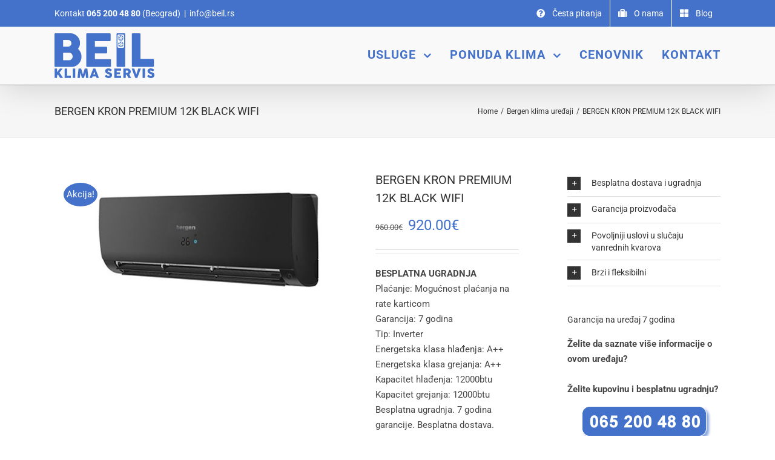

--- FILE ---
content_type: text/html; charset=UTF-8
request_url: https://beil.rs/klima/bergen-kron-premium-12k-black-wifi/
body_size: 15116
content:
<!DOCTYPE html>
<html class="" lang="sr-RS">
<head>
	<meta http-equiv="X-UA-Compatible" content="IE=edge" />
	<meta http-equiv="Content-Type" content="text/html; charset=utf-8"/>
	<meta name="viewport" content="width=device-width, initial-scale=1" />
	<meta name='robots' content='index, follow, max-image-preview:large, max-snippet:-1, max-video-preview:-1' />
	<style>img:is([sizes="auto" i], [sizes^="auto," i]) { contain-intrinsic-size: 3000px 1500px }</style>
	
<!-- Google Tag Manager for WordPress by gtm4wp.com -->
<script data-cfasync="false" data-pagespeed-no-defer>
	var gtm4wp_datalayer_name = "dataLayer";
	var dataLayer = dataLayer || [];
</script>
<!-- End Google Tag Manager for WordPress by gtm4wp.com -->
	<!-- This site is optimized with the Yoast SEO plugin v25.3 - https://yoast.com/wordpress/plugins/seo/ -->
	<title>BERGEN KRON PREMIUM 12K BLACK WIFI - BEIL Beograd</title>
	<link rel="canonical" href="https://beil.rs/klima/bergen-kron-premium-12k-black-wifi/" />
	<meta property="og:locale" content="sr_RS" />
	<meta property="og:type" content="article" />
	<meta property="og:title" content="BERGEN KRON PREMIUM 12K BLACK WIFI - BEIL Beograd" />
	<meta property="og:description" content="BESPLATNA UGRADNJA Plaćanje: Mogućnost plaćanja na rate karticom Garancija: 7 godina Tip: Inverter Energetska klasa hlađenja: A++ Energetska klasa grejanja: A++ Kapacitet hlađenja: 12000btu Kapacitet grejanja: 12000btu  Besplatna ugradnja. 7 godina garancije. Besplatna dostava." />
	<meta property="og:url" content="https://beil.rs/klima/bergen-kron-premium-12k-black-wifi/" />
	<meta property="og:site_name" content="BEIL Beograd" />
	<meta property="article:modified_time" content="2023-07-07T08:27:55+00:00" />
	<meta property="og:image" content="https://beil.rs/wp-content/uploads/2022/05/bergen4.jpg" />
	<meta property="og:image:width" content="600" />
	<meta property="og:image:height" content="280" />
	<meta property="og:image:type" content="image/jpeg" />
	<meta name="twitter:card" content="summary_large_image" />
	<meta name="twitter:label1" content="Est. reading time" />
	<meta name="twitter:data1" content="1 minuta" />
	<script type="application/ld+json" class="yoast-schema-graph">{"@context":"https://schema.org","@graph":[{"@type":"WebPage","@id":"https://beil.rs/klima/bergen-kron-premium-12k-black-wifi/","url":"https://beil.rs/klima/bergen-kron-premium-12k-black-wifi/","name":"BERGEN KRON PREMIUM 12K BLACK WIFI - BEIL Beograd","isPartOf":{"@id":"https://beil.rs/#website"},"primaryImageOfPage":{"@id":"https://beil.rs/klima/bergen-kron-premium-12k-black-wifi/#primaryimage"},"image":{"@id":"https://beil.rs/klima/bergen-kron-premium-12k-black-wifi/#primaryimage"},"thumbnailUrl":"https://beil.rs/wp-content/uploads/2022/05/bergen4.jpg","datePublished":"2022-05-23T15:20:16+00:00","dateModified":"2023-07-07T08:27:55+00:00","breadcrumb":{"@id":"https://beil.rs/klima/bergen-kron-premium-12k-black-wifi/#breadcrumb"},"inLanguage":"bs-BA","potentialAction":[{"@type":"ReadAction","target":["https://beil.rs/klima/bergen-kron-premium-12k-black-wifi/"]}]},{"@type":"ImageObject","inLanguage":"bs-BA","@id":"https://beil.rs/klima/bergen-kron-premium-12k-black-wifi/#primaryimage","url":"https://beil.rs/wp-content/uploads/2022/05/bergen4.jpg","contentUrl":"https://beil.rs/wp-content/uploads/2022/05/bergen4.jpg","width":600,"height":280},{"@type":"BreadcrumbList","@id":"https://beil.rs/klima/bergen-kron-premium-12k-black-wifi/#breadcrumb","itemListElement":[{"@type":"ListItem","position":1,"name":"Home","item":"https://beil.rs/"},{"@type":"ListItem","position":2,"name":"Продавница","item":"https://beil.rs/%d0%bf%d1%80%d0%be%d0%b4%d0%b0%d0%b2%d0%bd%d0%b8%d1%86%d0%b0/"},{"@type":"ListItem","position":3,"name":"BERGEN KRON PREMIUM 12K BLACK WIFI"}]},{"@type":"WebSite","@id":"https://beil.rs/#website","url":"https://beil.rs/","name":"BEIL Beograd","description":"Servis, ugradnja i prodaja klima uređaja","potentialAction":[{"@type":"SearchAction","target":{"@type":"EntryPoint","urlTemplate":"https://beil.rs/?s={search_term_string}"},"query-input":{"@type":"PropertyValueSpecification","valueRequired":true,"valueName":"search_term_string"}}],"inLanguage":"bs-BA"}]}</script>
	<!-- / Yoast SEO plugin. -->


<link rel="alternate" type="application/rss+xml" title="BEIL Beograd &raquo; novosti" href="https://beil.rs/feed/" />
<link rel="alternate" type="application/rss+xml" title="BEIL Beograd &raquo;  novosti o komentarima" href="https://beil.rs/comments/feed/" />
					<link rel="shortcut icon" href="https://beil.rs/wp-content/uploads/2018/06/favicon.ico" type="image/x-icon" />
		
					<!-- For iPhone -->
			<link rel="apple-touch-icon" href="https://beil.rs/wp-content/uploads/2018/06/apple-icon-57x57.png">
		
					<!-- For iPhone Retina display -->
			<link rel="apple-touch-icon" sizes="114x114" href="https://beil.rs/wp-content/uploads/2018/06/apple-icon-114x114.png">
		
					<!-- For iPad -->
			<link rel="apple-touch-icon" sizes="72x72" href="https://beil.rs/wp-content/uploads/2018/06/apple-icon-72x72.png">
		
					<!-- For iPad Retina display -->
			<link rel="apple-touch-icon" sizes="144x144" href="https://beil.rs/wp-content/uploads/2018/06/apple-icon-144x144.png">
				<script type="text/javascript">
/* <![CDATA[ */
window._wpemojiSettings = {"baseUrl":"https:\/\/s.w.org\/images\/core\/emoji\/16.0.1\/72x72\/","ext":".png","svgUrl":"https:\/\/s.w.org\/images\/core\/emoji\/16.0.1\/svg\/","svgExt":".svg","source":{"concatemoji":"https:\/\/beil.rs\/wp-includes\/js\/wp-emoji-release.min.js?ver=6.8.3"}};
/*! This file is auto-generated */
!function(s,n){var o,i,e;function c(e){try{var t={supportTests:e,timestamp:(new Date).valueOf()};sessionStorage.setItem(o,JSON.stringify(t))}catch(e){}}function p(e,t,n){e.clearRect(0,0,e.canvas.width,e.canvas.height),e.fillText(t,0,0);var t=new Uint32Array(e.getImageData(0,0,e.canvas.width,e.canvas.height).data),a=(e.clearRect(0,0,e.canvas.width,e.canvas.height),e.fillText(n,0,0),new Uint32Array(e.getImageData(0,0,e.canvas.width,e.canvas.height).data));return t.every(function(e,t){return e===a[t]})}function u(e,t){e.clearRect(0,0,e.canvas.width,e.canvas.height),e.fillText(t,0,0);for(var n=e.getImageData(16,16,1,1),a=0;a<n.data.length;a++)if(0!==n.data[a])return!1;return!0}function f(e,t,n,a){switch(t){case"flag":return n(e,"\ud83c\udff3\ufe0f\u200d\u26a7\ufe0f","\ud83c\udff3\ufe0f\u200b\u26a7\ufe0f")?!1:!n(e,"\ud83c\udde8\ud83c\uddf6","\ud83c\udde8\u200b\ud83c\uddf6")&&!n(e,"\ud83c\udff4\udb40\udc67\udb40\udc62\udb40\udc65\udb40\udc6e\udb40\udc67\udb40\udc7f","\ud83c\udff4\u200b\udb40\udc67\u200b\udb40\udc62\u200b\udb40\udc65\u200b\udb40\udc6e\u200b\udb40\udc67\u200b\udb40\udc7f");case"emoji":return!a(e,"\ud83e\udedf")}return!1}function g(e,t,n,a){var r="undefined"!=typeof WorkerGlobalScope&&self instanceof WorkerGlobalScope?new OffscreenCanvas(300,150):s.createElement("canvas"),o=r.getContext("2d",{willReadFrequently:!0}),i=(o.textBaseline="top",o.font="600 32px Arial",{});return e.forEach(function(e){i[e]=t(o,e,n,a)}),i}function t(e){var t=s.createElement("script");t.src=e,t.defer=!0,s.head.appendChild(t)}"undefined"!=typeof Promise&&(o="wpEmojiSettingsSupports",i=["flag","emoji"],n.supports={everything:!0,everythingExceptFlag:!0},e=new Promise(function(e){s.addEventListener("DOMContentLoaded",e,{once:!0})}),new Promise(function(t){var n=function(){try{var e=JSON.parse(sessionStorage.getItem(o));if("object"==typeof e&&"number"==typeof e.timestamp&&(new Date).valueOf()<e.timestamp+604800&&"object"==typeof e.supportTests)return e.supportTests}catch(e){}return null}();if(!n){if("undefined"!=typeof Worker&&"undefined"!=typeof OffscreenCanvas&&"undefined"!=typeof URL&&URL.createObjectURL&&"undefined"!=typeof Blob)try{var e="postMessage("+g.toString()+"("+[JSON.stringify(i),f.toString(),p.toString(),u.toString()].join(",")+"));",a=new Blob([e],{type:"text/javascript"}),r=new Worker(URL.createObjectURL(a),{name:"wpTestEmojiSupports"});return void(r.onmessage=function(e){c(n=e.data),r.terminate(),t(n)})}catch(e){}c(n=g(i,f,p,u))}t(n)}).then(function(e){for(var t in e)n.supports[t]=e[t],n.supports.everything=n.supports.everything&&n.supports[t],"flag"!==t&&(n.supports.everythingExceptFlag=n.supports.everythingExceptFlag&&n.supports[t]);n.supports.everythingExceptFlag=n.supports.everythingExceptFlag&&!n.supports.flag,n.DOMReady=!1,n.readyCallback=function(){n.DOMReady=!0}}).then(function(){return e}).then(function(){var e;n.supports.everything||(n.readyCallback(),(e=n.source||{}).concatemoji?t(e.concatemoji):e.wpemoji&&e.twemoji&&(t(e.twemoji),t(e.wpemoji)))}))}((window,document),window._wpemojiSettings);
/* ]]> */
</script>
<link rel='stylesheet' id='hfe-widgets-style-css' href='https://beil.rs/wp-content/plugins/header-footer-elementor/inc/widgets-css/frontend.css?ver=2.4.4' type='text/css' media='all' />
<style id='wp-emoji-styles-inline-css' type='text/css'>

	img.wp-smiley, img.emoji {
		display: inline !important;
		border: none !important;
		box-shadow: none !important;
		height: 1em !important;
		width: 1em !important;
		margin: 0 0.07em !important;
		vertical-align: -0.1em !important;
		background: none !important;
		padding: 0 !important;
	}
</style>
<style id='woocommerce-inline-inline-css' type='text/css'>
.woocommerce form .form-row .required { visibility: visible; }
</style>
<link rel='stylesheet' id='hfe-style-css' href='https://beil.rs/wp-content/plugins/header-footer-elementor/assets/css/header-footer-elementor.css?ver=2.4.4' type='text/css' media='all' />
<link rel='stylesheet' id='elementor-frontend-css' href='https://beil.rs/wp-content/plugins/elementor/assets/css/frontend.min.css?ver=3.30.2' type='text/css' media='all' />
<link rel='stylesheet' id='elementor-post-12782-css' href='https://beil.rs/wp-content/uploads/elementor/css/post-12782.css?ver=1768366919' type='text/css' media='all' />
<link rel='stylesheet' id='brands-styles-css' href='https://beil.rs/wp-content/plugins/woocommerce/assets/css/brands.css?ver=9.9.6' type='text/css' media='all' />
<link rel='stylesheet' id='avada-stylesheet-css' href='https://beil.rs/wp-content/themes/Avada/assets/css/style.min.css?ver=5.4.1' type='text/css' media='all' />
<!--[if lte IE 9]>
<link rel='stylesheet' id='avada-IE-fontawesome-css' href='https://beil.rs/wp-content/themes/Avada/includes/lib/assets/fonts/fontawesome/font-awesome.css?ver=5.4.1' type='text/css' media='all' />
<![endif]-->
<!--[if IE]>
<link rel='stylesheet' id='avada-IE-css' href='https://beil.rs/wp-content/themes/Avada/assets/css/ie.css?ver=5.4.1' type='text/css' media='all' />
<![endif]-->
<link rel='stylesheet' id='fusion-dynamic-css-css' href='https://beil.rs/wp-content/uploads/fusion-styles/fusion-12536.css?timestamp=1768603136&#038;ver=6.8.3' type='text/css' media='all' />
<link rel='stylesheet' id='hfe-elementor-icons-css' href='https://beil.rs/wp-content/plugins/elementor/assets/lib/eicons/css/elementor-icons.min.css?ver=5.34.0' type='text/css' media='all' />
<link rel='stylesheet' id='hfe-icons-list-css' href='https://beil.rs/wp-content/plugins/elementor/assets/css/widget-icon-list.min.css?ver=3.24.3' type='text/css' media='all' />
<link rel='stylesheet' id='hfe-social-icons-css' href='https://beil.rs/wp-content/plugins/elementor/assets/css/widget-social-icons.min.css?ver=3.24.0' type='text/css' media='all' />
<link rel='stylesheet' id='hfe-social-share-icons-brands-css' href='https://beil.rs/wp-content/plugins/elementor/assets/lib/font-awesome/css/brands.css?ver=5.15.3' type='text/css' media='all' />
<link rel='stylesheet' id='hfe-social-share-icons-fontawesome-css' href='https://beil.rs/wp-content/plugins/elementor/assets/lib/font-awesome/css/fontawesome.css?ver=5.15.3' type='text/css' media='all' />
<link rel='stylesheet' id='hfe-nav-menu-icons-css' href='https://beil.rs/wp-content/plugins/elementor/assets/lib/font-awesome/css/solid.css?ver=5.15.3' type='text/css' media='all' />
<link rel='stylesheet' id='ekit-widget-styles-css' href='https://beil.rs/wp-content/plugins/elementskit-lite/widgets/init/assets/css/widget-styles.css?ver=3.5.5' type='text/css' media='all' />
<link rel='stylesheet' id='ekit-responsive-css' href='https://beil.rs/wp-content/plugins/elementskit-lite/widgets/init/assets/css/responsive.css?ver=3.5.5' type='text/css' media='all' />
<link rel='stylesheet' id='call-now-button-modern-style-css' href='https://beil.rs/wp-content/plugins/call-now-button/resources/style/modern.css?ver=1.5.1' type='text/css' media='all' />
<link rel='stylesheet' id='elementor-gf-local-roboto-css' href='https://beil.rs/wp-content/uploads/elementor/google-fonts/css/roboto.css?ver=1752823732' type='text/css' media='all' />
<link rel='stylesheet' id='elementor-gf-local-robotoslab-css' href='https://beil.rs/wp-content/uploads/elementor/google-fonts/css/robotoslab.css?ver=1752823733' type='text/css' media='all' />
<script type="text/javascript" src="https://beil.rs/wp-includes/js/jquery/jquery.min.js?ver=3.7.1" id="jquery-core-js"></script>
<script type="text/javascript" src="https://beil.rs/wp-includes/js/jquery/jquery-migrate.min.js?ver=3.4.1" id="jquery-migrate-js"></script>
<script type="text/javascript" id="jquery-js-after">
/* <![CDATA[ */
!function($){"use strict";$(document).ready(function(){$(this).scrollTop()>100&&$(".hfe-scroll-to-top-wrap").removeClass("hfe-scroll-to-top-hide"),$(window).scroll(function(){$(this).scrollTop()<100?$(".hfe-scroll-to-top-wrap").fadeOut(300):$(".hfe-scroll-to-top-wrap").fadeIn(300)}),$(".hfe-scroll-to-top-wrap").on("click",function(){$("html, body").animate({scrollTop:0},300);return!1})})}(jQuery);
!function($){'use strict';$(document).ready(function(){var bar=$('.hfe-reading-progress-bar');if(!bar.length)return;$(window).on('scroll',function(){var s=$(window).scrollTop(),d=$(document).height()-$(window).height(),p=d? s/d*100:0;bar.css('width',p+'%')});});}(jQuery);
/* ]]> */
</script>
<script type="text/javascript" src="https://beil.rs/wp-content/plugins/woocommerce/assets/js/zoom/jquery.zoom.min.js?ver=1.7.21-wc.9.9.6" id="zoom-js" defer="defer" data-wp-strategy="defer"></script>
<script type="text/javascript" src="https://beil.rs/wp-content/plugins/woocommerce/assets/js/flexslider/jquery.flexslider.min.js?ver=2.7.2-wc.9.9.6" id="flexslider-js" defer="defer" data-wp-strategy="defer"></script>
<script type="text/javascript" id="wc-single-product-js-extra">
/* <![CDATA[ */
var wc_single_product_params = {"i18n_required_rating_text":"Molimo odaberite svoju ocjenu","i18n_rating_options":["1 of 5 stars","2 of 5 stars","3 of 5 stars","4 of 5 stars","5 of 5 stars"],"i18n_product_gallery_trigger_text":"View full-screen image gallery","review_rating_required":"no","flexslider":{"rtl":false,"animation":"slide","smoothHeight":true,"directionNav":true,"controlNav":"thumbnails","slideshow":false,"animationSpeed":500,"animationLoop":false,"allowOneSlide":false},"zoom_enabled":"1","zoom_options":[],"photoswipe_enabled":"","photoswipe_options":{"shareEl":false,"closeOnScroll":false,"history":false,"hideAnimationDuration":0,"showAnimationDuration":0},"flexslider_enabled":"1"};
/* ]]> */
</script>
<script type="text/javascript" src="https://beil.rs/wp-content/plugins/woocommerce/assets/js/frontend/single-product.min.js?ver=9.9.6" id="wc-single-product-js" defer="defer" data-wp-strategy="defer"></script>
<script type="text/javascript" src="https://beil.rs/wp-content/plugins/woocommerce/assets/js/jquery-blockui/jquery.blockUI.min.js?ver=2.7.0-wc.9.9.6" id="jquery-blockui-js" defer="defer" data-wp-strategy="defer"></script>
<script type="text/javascript" src="https://beil.rs/wp-content/plugins/woocommerce/assets/js/js-cookie/js.cookie.min.js?ver=2.1.4-wc.9.9.6" id="js-cookie-js" defer="defer" data-wp-strategy="defer"></script>
<script type="text/javascript" id="woocommerce-js-extra">
/* <![CDATA[ */
var woocommerce_params = {"ajax_url":"\/wp-admin\/admin-ajax.php","wc_ajax_url":"\/?wc-ajax=%%endpoint%%","i18n_password_show":"Show password","i18n_password_hide":"Hide password"};
/* ]]> */
</script>
<script type="text/javascript" src="https://beil.rs/wp-content/plugins/woocommerce/assets/js/frontend/woocommerce.min.js?ver=9.9.6" id="woocommerce-js" defer="defer" data-wp-strategy="defer"></script>
<link rel="https://api.w.org/" href="https://beil.rs/wp-json/" /><link rel="alternate" title="JSON" type="application/json" href="https://beil.rs/wp-json/wp/v2/product/12536" /><link rel="EditURI" type="application/rsd+xml" title="RSD" href="https://beil.rs/xmlrpc.php?rsd" />
<meta name="generator" content="WordPress 6.8.3" />
<meta name="generator" content="WooCommerce 9.9.6" />
<link rel='shortlink' href='https://beil.rs/?p=12536' />
<link rel="alternate" title="oEmbed (JSON)" type="application/json+oembed" href="https://beil.rs/wp-json/oembed/1.0/embed?url=https%3A%2F%2Fbeil.rs%2Fklima%2Fbergen-kron-premium-12k-black-wifi%2F" />
<link rel="alternate" title="oEmbed (XML)" type="text/xml+oembed" href="https://beil.rs/wp-json/oembed/1.0/embed?url=https%3A%2F%2Fbeil.rs%2Fklima%2Fbergen-kron-premium-12k-black-wifi%2F&#038;format=xml" />
<!-- Google Tag Manager -->
<script>(function(w,d,s,l,i){w[l]=w[l]||[];w[l].push({'gtm.start':
new Date().getTime(),event:'gtm.js'});var f=d.getElementsByTagName(s)[0],
j=d.createElement(s),dl=l!='dataLayer'?'&l='+l:'';j.async=true;j.src=
'https://www.googletagmanager.com/gtm.js?id='+i+dl;f.parentNode.insertBefore(j,f);
})(window,document,'script','dataLayer','GTM-T9HBZCXD');</script>
<!-- End Google Tag Manager -->
<!-- Google Tag Manager for WordPress by gtm4wp.com -->
<!-- GTM Container placement set to automatic -->
<script data-cfasync="false" data-pagespeed-no-defer type="text/javascript">
	var dataLayer_content = {"pagePostType":"product","pagePostType2":"single-product","pagePostAuthor":"ilija"};
	dataLayer.push( dataLayer_content );
</script>
<script data-cfasync="false" data-pagespeed-no-defer type="text/javascript">
(function(w,d,s,l,i){w[l]=w[l]||[];w[l].push({'gtm.start':
new Date().getTime(),event:'gtm.js'});var f=d.getElementsByTagName(s)[0],
j=d.createElement(s),dl=l!='dataLayer'?'&l='+l:'';j.async=true;j.src=
'//www.googletagmanager.com/gtm.js?id='+i+dl;f.parentNode.insertBefore(j,f);
})(window,document,'script','dataLayer','GTM-T9HBZCXD');
</script>
<!-- End Google Tag Manager for WordPress by gtm4wp.com -->	<noscript><style>.woocommerce-product-gallery{ opacity: 1 !important; }</style></noscript>
	<meta name="generator" content="Elementor 3.30.2; features: e_font_icon_svg, additional_custom_breakpoints, e_element_cache; settings: css_print_method-external, google_font-enabled, font_display-swap">
			<style>
				.e-con.e-parent:nth-of-type(n+4):not(.e-lazyloaded):not(.e-no-lazyload),
				.e-con.e-parent:nth-of-type(n+4):not(.e-lazyloaded):not(.e-no-lazyload) * {
					background-image: none !important;
				}
				@media screen and (max-height: 1024px) {
					.e-con.e-parent:nth-of-type(n+3):not(.e-lazyloaded):not(.e-no-lazyload),
					.e-con.e-parent:nth-of-type(n+3):not(.e-lazyloaded):not(.e-no-lazyload) * {
						background-image: none !important;
					}
				}
				@media screen and (max-height: 640px) {
					.e-con.e-parent:nth-of-type(n+2):not(.e-lazyloaded):not(.e-no-lazyload),
					.e-con.e-parent:nth-of-type(n+2):not(.e-lazyloaded):not(.e-no-lazyload) * {
						background-image: none !important;
					}
				}
			</style>
							<style type="text/css" id="wp-custom-css">
			@media (max-width: 800px){
ul.products li.product {
	width: 167px;
}		</style>
		
		
	<script type="text/javascript">
		var doc = document.documentElement;
		doc.setAttribute('data-useragent', navigator.userAgent);
	</script>

	</head>

<body class="wp-singular product-template-default single single-product postid-12536 wp-theme-Avada theme-Avada woocommerce woocommerce-page woocommerce-no-js ehf-template-Avada ehf-stylesheet-Avada fusion-image-hovers fusion-body ltr fusion-sticky-header no-tablet-sticky-header no-mobile-sticky-header no-mobile-slidingbar no-totop no-mobile-totop woo-tabs-horizontal mobile-logo-pos-left layout-wide-mode has-sidebar fusion-top-header menu-text-align-left fusion-woo-product-design-clean fusion-woocommerce-equal-heights mobile-menu-design-modern fusion-show-pagination-text fusion-header-layout-v3 avada-responsive avada-footer-fx-none elementor-default elementor-kit-12782">
				<div id="wrapper" class="">
		<div id="home" style="position:relative;top:-1px;"></div>
		
			<header class="fusion-header-wrapper fusion-header-shadow">
				<div class="fusion-header-v3 fusion-logo-left fusion-sticky-menu- fusion-sticky-logo- fusion-mobile-logo-  fusion-mobile-menu-design-modern">
					
<div class="fusion-secondary-header">
	<div class="fusion-row">
					<div class="fusion-alignleft">
				<div class="fusion-contact-info">Kontakt  <strong>065 200 48 80</strong> (Beograd)<span class="fusion-header-separator">|</span><a href="mailto:in&#102;&#111;&#64;&#98;ei&#108;&#46;rs">in&#102;&#111;&#64;&#98;ei&#108;&#46;rs</a></div>			</div>
							<div class="fusion-alignright">
				<nav class="fusion-secondary-menu" role="navigation" aria-label="Secondary Menu"><ul role="menubar" id="menu-classic-top" class="menu"><li role="menuitem"  id="menu-item-3899"  class="menu-item menu-item-type-post_type menu-item-object-page menu-item-3899"  ><a  href="https://beil.rs/faq-page-1/" class="fusion-flex-link fusion-bar-highlight"><span class="fusion-megamenu-icon"><i class="fa glyphicon fa-question-circle"></i></span><span class="menu-text">Česta pitanja</span></a></li><li role="menuitem"  id="menu-item-3897"  class="menu-item menu-item-type-post_type menu-item-object-page menu-item-3897"  ><a  href="https://beil.rs/o-nama/" class="fusion-flex-link fusion-bar-highlight"><span class="fusion-megamenu-icon"><i class="fa glyphicon fa-suitcase"></i></span><span class="menu-text">O nama</span></a></li><li role="menuitem"  id="menu-item-12074"  class="menu-item menu-item-type-post_type menu-item-object-page menu-item-12074"  ><a  href="https://beil.rs/blog/" class="fusion-flex-link fusion-bar-highlight"><span class="fusion-megamenu-icon"><i class="fa glyphicon fa-th-large"></i></span><span class="menu-text">Blog</span></a></li></ul></nav><nav class="fusion-mobile-nav-holder fusion-mobile-menu-text-align-left"></nav>			</div>
			</div>
</div>
<div class="fusion-header-sticky-height"></div>
<div class="fusion-header">
	<div class="fusion-row">
				<div class="fusion-logo" data-margin-top="10px" data-margin-bottom="10px" data-margin-left="0px" data-margin-right="0px">
				<a class="fusion-logo-link" href="https://beil.rs/">
			<!-- standard logo -->
						<img src="https://beil.rs/wp-content/uploads/2018/06/beil-logo-18-1.png" srcset="https://beil.rs/wp-content/uploads/2018/06/beil-logo-18-1.png 1x" width="165" height="74" alt="BEIL Beograd Logo" retina_logo_url="" class="fusion-standard-logo" />

			<!-- mobile logo -->
						<!-- sticky header logo -->
					</a>
		</div>		<nav class="fusion-main-menu" aria-label="Main Menu"><ul role="menubar" id="menu-classic-main" class="fusion-menu"><li role="menuitem"  id="menu-item-11836"  class="menu-item menu-item-type-post_type menu-item-object-page menu-item-has-children menu-item-11836 fusion-dropdown-menu"  ><a  href="https://beil.rs/usluge/" class="fusion-bar-highlight"><span class="menu-text">USLUGE</span> <span class="fusion-caret"><i class="fusion-dropdown-indicator"></i></span></a><ul role="menu" class="sub-menu"><li role="menuitem"  id="menu-item-11899"  class="menu-item menu-item-type-post_type menu-item-object-page menu-item-11899 fusion-dropdown-submenu"  ><a  href="https://beil.rs/ugradnja-klima-uredjaja/" class="fusion-bar-highlight"><span>Ugradnja klima uređaja</span></a></li><li role="menuitem"  id="menu-item-11900"  class="menu-item menu-item-type-post_type menu-item-object-page menu-item-11900 fusion-dropdown-submenu"  ><a  href="https://beil.rs/servis-klima-uredjaja/" class="fusion-bar-highlight"><span>Servis klima uređaja</span></a></li><li role="menuitem"  id="menu-item-12027"  class="menu-item menu-item-type-post_type menu-item-object-page menu-item-12027 fusion-dropdown-submenu"  ><a  href="https://beil.rs/popravka-klima-uredaja/" class="fusion-bar-highlight"><span>Popravka klima uređaja</span></a></li><li role="menuitem"  id="menu-item-12032"  class="menu-item menu-item-type-post_type menu-item-object-page menu-item-12032 fusion-dropdown-submenu"  ><a  href="https://beil.rs/demontaza-klima-uredaja/" class="fusion-bar-highlight"><span>Demontaža klima uređaja</span></a></li></ul></li><li role="menuitem"  id="menu-item-12318"  class="menu-item menu-item-type-post_type menu-item-object-page menu-item-has-children menu-item-12318 fusion-dropdown-menu"  ><a  href="https://beil.rs/svi-klima-uredjaji/" class="fusion-bar-highlight"><span class="menu-text">PONUDA KLIMA</span> <span class="fusion-caret"><i class="fusion-dropdown-indicator"></i></span></a><ul role="menu" class="sub-menu"><li role="menuitem"  id="menu-item-12319"  class="menu-item menu-item-type-taxonomy menu-item-object-product_cat menu-item-12319 fusion-dropdown-submenu"  ><a  href="https://beil.rs/kategorija/midea/" class="fusion-bar-highlight"><span>Midea klima uređaji</span></a></li><li role="menuitem"  id="menu-item-12403"  class="menu-item menu-item-type-taxonomy menu-item-object-product_cat menu-item-12403 fusion-dropdown-submenu"  ><a  href="https://beil.rs/kategorija/daikin/" class="fusion-bar-highlight"><span>Daikin klima uređaji</span></a></li><li role="menuitem"  id="menu-item-12422"  class="menu-item menu-item-type-taxonomy menu-item-object-product_cat menu-item-12422 fusion-dropdown-submenu"  ><a  href="https://beil.rs/kategorija/venting/" class="fusion-bar-highlight"><span>Venting klima uređaji</span></a></li><li role="menuitem"  id="menu-item-12635"  class="menu-item menu-item-type-taxonomy menu-item-object-product_cat menu-item-12635 fusion-dropdown-submenu"  ><a  href="https://beil.rs/kategorija/lg-klima-uredjaji/" class="fusion-bar-highlight"><span>LG klima uređaji</span></a></li><li role="menuitem"  id="menu-item-12440"  class="menu-item menu-item-type-taxonomy menu-item-object-product_cat menu-item-12440 fusion-dropdown-submenu"  ><a  href="https://beil.rs/kategorija/gree/" class="fusion-bar-highlight"><span>Gree klima uređaji</span></a></li><li role="menuitem"  id="menu-item-12461"  class="menu-item menu-item-type-taxonomy menu-item-object-product_cat menu-item-12461 fusion-dropdown-submenu"  ><a  href="https://beil.rs/kategorija/mitsubishi/" class="fusion-bar-highlight"><span>Mitsubishi klima uređaji</span></a></li><li role="menuitem"  id="menu-item-12695"  class="menu-item menu-item-type-taxonomy menu-item-object-product_cat menu-item-12695 fusion-dropdown-submenu"  ><a  href="https://beil.rs/kategorija/mitshubishi-heavy-uredjaji/" class="fusion-bar-highlight"><span>Mitsubishi Heavy klima uređaji</span></a></li><li role="menuitem"  id="menu-item-12479"  class="menu-item menu-item-type-taxonomy menu-item-object-product_cat menu-item-12479 fusion-dropdown-submenu"  ><a  href="https://beil.rs/kategorija/maxon/" class="fusion-bar-highlight"><span>Maxon klima uređaji</span></a></li><li role="menuitem"  id="menu-item-12728"  class="menu-item menu-item-type-taxonomy menu-item-object-product_cat menu-item-12728 fusion-dropdown-submenu"  ><a  href="https://beil.rs/kategorija/aux-klima-uredjaji/" class="fusion-bar-highlight"><span>Aux Klima Uređaji</span></a></li><li role="menuitem"  id="menu-item-12486"  class="menu-item menu-item-type-taxonomy menu-item-object-product_cat current-product-ancestor current-menu-parent current-product-parent menu-item-12486 fusion-dropdown-submenu"  ><a  href="https://beil.rs/kategorija/bergen/" class="fusion-bar-highlight"><span>Bergen klima uređaji</span></a></li><li role="menuitem"  id="menu-item-12688"  class="menu-item menu-item-type-taxonomy menu-item-object-product_cat menu-item-12688 fusion-dropdown-submenu"  ><a  href="https://beil.rs/kategorija/mdv-klima-uredjaji/" class="fusion-bar-highlight"><span>MDV klima uređaji</span></a></li><li role="menuitem"  id="menu-item-12754"  class="menu-item menu-item-type-custom menu-item-object-custom menu-item-12754 fusion-dropdown-submenu"  ><a  href="https://beil.rs/kategorija/union-klima-uredjaji/" class="fusion-bar-highlight"><span>Union klima uređaji</span></a></li><li role="menuitem"  id="menu-item-12320"  class="menu-item menu-item-type-post_type menu-item-object-page menu-item-12320 fusion-dropdown-submenu"  ><a  href="https://beil.rs/svi-klima-uredjaji/" class="fusion-bar-highlight"><span>Svi uređaji</span></a></li></ul></li><li role="menuitem"  id="menu-item-11915"  class="menu-item menu-item-type-post_type menu-item-object-page menu-item-11915"  ><a  href="https://beil.rs/cenovnik/" class="fusion-bar-highlight"><span class="menu-text">CENOVNIK</span></a></li><li role="menuitem"  id="menu-item-12814"  class="menu-item menu-item-type-post_type menu-item-object-page menu-item-12814"  ><a  href="https://beil.rs/kontakt/" class="fusion-bar-highlight"><span class="menu-text">KONTAKT</span></a></li></ul></nav>		<div class="fusion-mobile-menu-icons">
							<a href="#" class="fusion-icon fusion-icon-bars" aria-label="Toggle mobile menu"></a>
		
		
		
			</div>


<nav class="fusion-mobile-nav-holder fusion-mobile-menu-text-align-left"></nav>

			</div>
</div>
				</div>
				<div class="fusion-clearfix"></div>
			</header>
					
		<div id="sliders-container">
					</div>
						
					<div class="fusion-page-title-bar fusion-page-title-bar-breadcrumbs fusion-page-title-bar-left">
	<div class="fusion-page-title-row">
		<div class="fusion-page-title-wrapper">
			<div class="fusion-page-title-captions">

																			<h1 class="entry-title">BERGEN KRON PREMIUM 12K BLACK WIFI</h1>

									
				
			</div>

												<div class="fusion-page-title-secondary">
						<div class="fusion-breadcrumbs"><span itemscope itemtype="http://data-vocabulary.org/Breadcrumb"><a itemprop="url" href="https://beil.rs"><span itemprop="title">Home</span></a></span><span class="fusion-breadcrumb-sep">/</span><span itemscope itemtype="http://data-vocabulary.org/Breadcrumb"><a itemprop="url" href="https://beil.rs/kategorija/bergen/"><span itemprop="title">Bergen klima uređaji</span></a></span><span class="fusion-breadcrumb-sep">/</span><span class="breadcrumb-leaf">BERGEN KRON PREMIUM 12K BLACK WIFI</span></div>					</div>
							
		</div>
	</div>
</div>
		
		
						<main id="main" role="main" class="clearfix " style="">
			<div class="fusion-row" style="">

			<div class="woocommerce-container">
			<section id="content"class="" style="float: left;">
		
					
			<div class="woocommerce-notices-wrapper"></div><div id="product-12536" class="product type-product post-12536 status-publish first instock product_cat-bergen has-post-thumbnail sale shipping-taxable purchasable product-type-simple">

	<div class="avada-single-product-gallery-wrapper">

	<span class="onsale">Akcija!</span>
	<div class="woocommerce-product-gallery woocommerce-product-gallery--with-images woocommerce-product-gallery--columns-4 images avada-product-gallery" data-columns="4" style="opacity: 0; transition: opacity .25s ease-in-out;">
	<div class="woocommerce-product-gallery__wrapper">
		<div data-thumb="https://beil.rs/wp-content/uploads/2022/05/bergen4-100x100.jpg" data-thumb-alt="BERGEN KRON PREMIUM 12K BLACK WIFI" data-thumb-srcset="https://beil.rs/wp-content/uploads/2022/05/bergen4-66x66.jpg 66w, https://beil.rs/wp-content/uploads/2022/05/bergen4-100x100.jpg 100w, https://beil.rs/wp-content/uploads/2022/05/bergen4-150x150.jpg 150w"  data-thumb-sizes="(max-width: 100px) 100vw, 100px" class="woocommerce-product-gallery__image"><a href="https://beil.rs/wp-content/uploads/2022/05/bergen4.jpg"><img fetchpriority="high" width="600" height="280" src="https://beil.rs/wp-content/uploads/2022/05/bergen4.jpg" class="wp-post-image" alt="BERGEN KRON PREMIUM 12K BLACK WIFI" data-caption="" data-src="https://beil.rs/wp-content/uploads/2022/05/bergen4.jpg" data-large_image="https://beil.rs/wp-content/uploads/2022/05/bergen4.jpg" data-large_image_width="600" data-large_image_height="280" decoding="async" srcset="https://beil.rs/wp-content/uploads/2022/05/bergen4-200x93.jpg 200w, https://beil.rs/wp-content/uploads/2022/05/bergen4-300x140.jpg 300w, https://beil.rs/wp-content/uploads/2022/05/bergen4-400x187.jpg 400w, https://beil.rs/wp-content/uploads/2022/05/bergen4.jpg 600w" sizes="(max-width: 600px) 100vw, 600px" /></a><a class="avada-product-gallery-lightbox-trigger" href="https://beil.rs/wp-content/uploads/2022/05/bergen4.jpg" data-rel="iLightbox[]"></a></div>	</div>
</div>
</div>

	<div class="summary entry-summary">
		<div class="summary-container"><h2 itemprop="name" class="product_title entry-title">BERGEN KRON PREMIUM 12K BLACK WIFI</h2>
<p class="price"><del aria-hidden="true"><span class="woocommerce-Price-amount amount"><bdi>950.00<span class="woocommerce-Price-currencySymbol">&euro;</span></bdi></span></del> <span class="screen-reader-text">Original price was: 950.00&euro;.</span><ins aria-hidden="true"><span class="woocommerce-Price-amount amount"><bdi>920.00<span class="woocommerce-Price-currencySymbol">&euro;</span></bdi></span></ins><span class="screen-reader-text">Current price is: 920.00&euro;.</span></p>
<div class="avada-availability">
	</div>
<div class="product-border fusion-separator sep-double"></div>

<div class="post-content woocommerce-product-details__short-description">
	<div class="extra_fields">
<div><strong><span class="extra_fields_value">BESPLATNA UGRADNJA</span></strong></div>
<div><span class="extra_fields_name">Plaćanje</span>: Mogućnost plaćanja na rate karticom</div>
<div><span class="extra_fields_name">Garancija</span>: <span class="extra_fields_value">7 godina</span></div>
<div><span class="extra_fields_name">Tip</span>: <span class="extra_fields_value">Inverter</span></div>
<div><span class="extra_fields_name">Energetska klasa hlađenja</span>: <span class="extra_fields_value">A++</span></div>
<div><span class="extra_fields_name">Energetska klasa grejanja</span>: <span class="extra_fields_value">A++</span></div>
<div><span class="extra_fields_name">Kapacitet hlađenja</span>: <span class="extra_fields_value">12000btu</span></div>
<div><span class="extra_fields_name">Kapacitet grejanja</span>: <span class="extra_fields_value">12000btu</span></div>
</div>
<div class="jshop_short_description">Besplatna ugradnja. 7 godina garancije. Besplatna dostava.</div>
</div>

	
	<form class="cart" action="https://beil.rs/klima/bergen-kron-premium-12k-black-wifi/" method="post" enctype='multipart/form-data'>
		
		<div class="quantity">
		<label class="screen-reader-text" for="quantity_69707844a05bb">BERGEN KRON PREMIUM 12K BLACK WIFI količina</label>
	<input
		type="number"
				id="quantity_69707844a05bb"
		class="input-text qty text"
		name="quantity"
		value="1"
		aria-label="Product quantity"
				min="1"
		max=""
					step="1"
			placeholder=""
			inputmode="numeric"
			autocomplete="off"
			/>
	</div>

		<button type="submit" name="add-to-cart" value="12536" class="single_add_to_cart_button button alt">Dodaj u korpu</button>

			</form>

	
<div class="product_meta">

	
	
	<span class="posted_in">Kategorija: <a href="https://beil.rs/kategorija/bergen/" rel="tag">Bergen klima uređaji</a></span>
	
	
</div>
</div>	</div>

	
	<div class="woocommerce-tabs wc-tabs-wrapper">
		<ul class="tabs wc-tabs" role="tablist">
							<li role="presentation" class="description_tab" id="tab-title-description">
					<a href="#tab-description" role="tab" aria-controls="tab-description">
						Opis					</a>
				</li>
					</ul>
					<div class="woocommerce-Tabs-panel woocommerce-Tabs-panel--description panel entry-content wc-tab" id="tab-description" role="tabpanel" aria-labelledby="tab-title-description">
				
<div class="post-content">
		  <h3 class="fusion-woocommerce-tab-title">Opis</h3>
	
	<div class="extra_fields">
<div>
<p>Kron Premium Black Inverter klima je najefikasniji uređaji A+++ klase i predstavljaju spoj tehnologije i čistog prirodnog vazduha. Visokokvalitetne i izdržljive komponente obezbeđuju efikasnu upotrebu energije i osiguravaju pouzdan rad, dok povećana stopa sterilizacije obezbeđuje zdraviji vazduh za korisnike, Inovativni dizajn omogućava izuzetno tih rad i povećan protok vazduha<br />
pružajući maksimalan komfor. Spoj modernog dizajna, savremenih funkcija i dostupnost u crnoj i beloj boji čine ovaj uređaj jedinstvenim i idealnim za svaki prostor i po meri korisnika.</p>
<p>Glavne karakteristke:</p>
<p>Dezinfekcija<br />
UVC sterilizacija<br />
Nano-aqua jonizacija<br />
3M filter<br />
Zaštitni sloj sa jonima srebra<br />
WiFi<br />
Eco senzor<br />
Turbo hlađenje<br />
Jednostavna instalacija<br />
Jak protok vazduha<br />
-20 °C Grejanje<br />
+43 °C Hlađenje<br />
DC Inverter motor<br />
DC Inverter kompresor<br />
Pametno otapanje<br />
5 brzina ventilatora<br />
Auto restart<br />
Režim spavanja<br />
Samodijagnostika<br />
3D protok vazduha</p>
</div>
</div>
</div>
			</div>
		
			</div>

<div class="fusion-clearfix"></div>


<div class="fusion-clearfix"></div>
	<section class="related products">

					<h2>Povezani proizvodi</h2>
				<ul class="products clearfix products-4">

			
					<li class="product type-product post-12534 status-publish first instock product_cat-bergen has-post-thumbnail sale shipping-taxable purchasable product-type-simple">
	
	<span class="onsale">Akcija!</span>
	<div class="fusion-clean-product-image-wrapper ">
	

<div  class="fusion-image-wrapper fusion-image-size-fixed" aria-haspopup="true">
	
	
		<a href="https://beil.rs/klima/bergen-comfort-ares-12k-wifi/">
			
					<img width="400" height="150" src="https://beil.rs/wp-content/uploads/2022/05/Bergen1-400x150.jpg" class="attachment-shop_catalog size-shop_catalog wp-post-image" alt="" decoding="async" />
	

		</a>

	
</div>
</div>
<div class="product-details">
	<div class="product-details-container">
<h3 class="product-title">
	<a href="https://beil.rs/klima/bergen-comfort-ares-12k-wifi/">
		BERGEN COMFORT ARES 12K WIFI	</a>
</h3>
<div class="fusion-price-rating">

	<span class="price"><del aria-hidden="true"><span class="woocommerce-Price-amount amount"><bdi>470.00<span class="woocommerce-Price-currencySymbol">&euro;</span></bdi></span></del> <span class="screen-reader-text">Original price was: 470.00&euro;.</span><ins aria-hidden="true"><span class="woocommerce-Price-amount amount"><bdi>450.00<span class="woocommerce-Price-currencySymbol">&euro;</span></bdi></span></ins><span class="screen-reader-text">Current price is: 450.00&euro;.</span></span>
		</div>
	</div>
</div>
<div class="extra_fields">
<div><strong><span class="extra_fields_value">BESPLATNA UGRADNJA</span></strong></div>
<div><span class="extra_fields_name">Plaćanje</span>:  Na 6 rata bez kamate</div>
<div><span class="extra_fields_name">Garancija</span>: <span class="extra_fields_value">7 godina</span></div>
<div><span class="extra_fields_name">Tip</span>: <span class="extra_fields_value">Ne inverter</span></div>
<div><span class="extra_fields_name">Energetska klasa hlađenja</span>: <span class="extra_fields_value">A</span></div>
<div><span class="extra_fields_name">Energetska klasa grejanja</span>: <span class="extra_fields_value">A</span></div>
<div><span class="extra_fields_name">Kapacitet hlađenja</span>: <span class="extra_fields_value">12000btu</span></div>
<div><span class="extra_fields_name">Kapacitet grejanja</span>: <span class="extra_fields_value">12000btu</span></div>
</div>
<div class="jshop_short_description">Besplatna ugradnja. 7 godina garancije.</div>
</li>

			
					<li class="product type-product post-12541 status-publish instock product_cat-bergen has-post-thumbnail sale shipping-taxable purchasable product-type-simple">
	
	<span class="onsale">Akcija!</span>
	<div class="fusion-clean-product-image-wrapper ">
	

<div  class="fusion-image-wrapper fusion-image-size-fixed" aria-haspopup="true">
	
	
		<a href="https://beil.rs/klima/bergen-kron-premium-12k-white-wifi/">
			
					<img width="400" height="150" src="https://beil.rs/wp-content/uploads/2022/05/bergen3-400x150.jpg" class="attachment-shop_catalog size-shop_catalog wp-post-image" alt="" decoding="async" />
	

		</a>

	
</div>
</div>
<div class="product-details">
	<div class="product-details-container">
<h3 class="product-title">
	<a href="https://beil.rs/klima/bergen-kron-premium-12k-white-wifi/">
		BERGEN KRON PREMIUM 12K WHITE WIFI	</a>
</h3>
<div class="fusion-price-rating">

	<span class="price"><del aria-hidden="true"><span class="woocommerce-Price-amount amount"><bdi>900.00<span class="woocommerce-Price-currencySymbol">&euro;</span></bdi></span></del> <span class="screen-reader-text">Original price was: 900.00&euro;.</span><ins aria-hidden="true"><span class="woocommerce-Price-amount amount"><bdi>870.00<span class="woocommerce-Price-currencySymbol">&euro;</span></bdi></span></ins><span class="screen-reader-text">Current price is: 870.00&euro;.</span></span>
		</div>
	</div>
</div>
<div class="extra_fields">
<div><strong><span class="extra_fields_value">BESPLATNA UGRADNJA</span></strong></div>
<div><span class="extra_fields_name">Plaćanje</span>: Mogućnost plaćanja na rate karticom</div>
<div><span class="extra_fields_name">Garancija</span>: <span class="extra_fields_value">7 godina</span></div>
<div><span class="extra_fields_name">Tip</span>: <span class="extra_fields_value">Inverter</span></div>
<div><span class="extra_fields_name">Energetska klasa hlađenja</span>: <span class="extra_fields_value">A++</span></div>
<div><span class="extra_fields_name">Energetska klasa grejanja</span>: <span class="extra_fields_value">A++</span></div>
<div><span class="extra_fields_name">Kapacitet hlađenja</span>: <span class="extra_fields_value">12000btu</span></div>
<div><span class="extra_fields_name">Kapacitet grejanja</span>: <span class="extra_fields_value">12000btu</span></div>
</div>
<div class="jshop_short_description">Besplatna ugradnja. 7 godina garancije. Besplatna dostava.</div>
</li>

			
					<li class="product type-product post-12538 status-publish instock product_cat-bergen has-post-thumbnail sale shipping-taxable purchasable product-type-simple">
	
	<span class="onsale">Akcija!</span>
	<div class="fusion-clean-product-image-wrapper ">
	

<div  class="fusion-image-wrapper fusion-image-size-fixed" aria-haspopup="true">
	
	
		<a href="https://beil.rs/klima/bergen-apollo-comfort-12k-wifi/">
			
					<img width="400" height="150" src="https://beil.rs/wp-content/uploads/2022/05/bergen2-400x150.jpg" class="attachment-shop_catalog size-shop_catalog wp-post-image" alt="" decoding="async" />
	

		</a>

	
</div>
</div>
<div class="product-details">
	<div class="product-details-container">
<h3 class="product-title">
	<a href="https://beil.rs/klima/bergen-apollo-comfort-12k-wifi/">
		BERGEN APOLLO COMFORT 12K WIFI	</a>
</h3>
<div class="fusion-price-rating">

	<span class="price"><del aria-hidden="true"><span class="woocommerce-Price-amount amount"><bdi>590.00<span class="woocommerce-Price-currencySymbol">&euro;</span></bdi></span></del> <span class="screen-reader-text">Original price was: 590.00&euro;.</span><ins aria-hidden="true"><span class="woocommerce-Price-amount amount"><bdi>570.00<span class="woocommerce-Price-currencySymbol">&euro;</span></bdi></span></ins><span class="screen-reader-text">Current price is: 570.00&euro;.</span></span>
		</div>
	</div>
</div>
<div class="extra_fields">
<div><strong><span class="extra_fields_value">BESPLATNA UGRADNJA</span></strong></div>
<div><span class="extra_fields_name">Plaćanje</span>: Mogućnost plaćanja na rate karticom</div>
<div><span class="extra_fields_name">Garancija</span>: <span class="extra_fields_value">7 godina</span></div>
<div><span class="extra_fields_name">Tip</span>: <span class="extra_fields_value">Inverter</span></div>
<div><span class="extra_fields_name">Energetska klasa hlađenja</span>: <span class="extra_fields_value">A++</span></div>
<div><span class="extra_fields_name">Energetska klasa grejanja</span>: <span class="extra_fields_value">A++</span></div>
<div><span class="extra_fields_name">Kapacitet hlađenja</span>: <span class="extra_fields_value">12000btu</span></div>
<div><span class="extra_fields_name">Kapacitet grejanja</span>: <span class="extra_fields_value">12000btu</span></div>
</div>
<div class="jshop_short_description"><strong>Opremljena UVC generatorom čija je efikasnost u suzbijanju virusa Covid-19 potvrđena Texcell sertifikatom.</strong>
Besplatna ugradnja. 7 godina garancije. Besplatna dostava.</div>
</li>

			
		</ul>

	</section>
	</div>


		
	
	</section>
</div>

	<aside id="sidebar" role="complementary" class="sidebar fusion-widget-area fusion-content-widget-area fusion-sidebar-right fusion-portfolio" style="float: right;" >
											
					<div id="text-9" class="widget widget_text">			<div class="textwidget"><style type="text/css" scoped="scoped">.fusion-accordian  #accordion-12536-1 .panel-title a .fa-fusion-box{ color: #ffffff;}.fusion-accordian  #accordion-12536-1 .panel-title a .fa-fusion-box:before{ font-size: 13px; width: 13px;}</style><div class="accordian fusion-accordian"><div class="panel-group" id="accordion-12536-1"><div class="fusion-panel panel-default"><div class="panel-heading"><h4 class="panel-title toggle"><a data-toggle="collapse" data-parent="#accordion-12536-1" data-target="#96276c9e6293ce21b" href="#96276c9e6293ce21b"><div class="fusion-toggle-icon-wrapper"><i class="fa-fusion-box"></i></div><div class="fusion-toggle-heading">Besplatna dostava i ugradnja</div></a></h4></div><div id="96276c9e6293ce21b" class="panel-collapse collapse "><div class="panel-body toggle-content">Potpuno besplatna dostava i ugradnja uz svaku kupovinu klima uređaja kod nas. </div></div></div>
<div class="fusion-panel panel-default"><div class="panel-heading"><h4 class="panel-title toggle"><a data-toggle="collapse" data-parent="#accordion-12536-1" data-target="#c41ceb2fb43b350ab" href="#c41ceb2fb43b350ab"><div class="fusion-toggle-icon-wrapper"><i class="fa-fusion-box"></i></div><div class="fusion-toggle-heading">Garancija proizvođača</div></a></h4></div><div id="c41ceb2fb43b350ab" class="panel-collapse collapse "><div class="panel-body toggle-content">Midea klima uređaji imaju garanciju od 7 godina, zavisno od proizvođača.</div></div></div>
<div class="fusion-panel panel-default"><div class="panel-heading"><h4 class="panel-title toggle"><a data-toggle="collapse" data-parent="#accordion-12536-1" data-target="#37114f3dafaaab0f2" href="#37114f3dafaaab0f2"><div class="fusion-toggle-icon-wrapper"><i class="fa-fusion-box"></i></div><div class="fusion-toggle-heading">Povoljniji uslovi u slučaju vanrednih kvarova</div></a></h4></div><div id="37114f3dafaaab0f2" class="panel-collapse collapse "><div class="panel-body toggle-content">Kupovinom i ugradnjom klime od strane BEIL kompanije, imaćete prednost i popust u slučaju vanrednih kvarova ili kvarova van garantnog roka te popust pri kupovini novog klima uređaja.</div></div></div>
<div class="fusion-panel panel-default"><div class="panel-heading"><h4 class="panel-title toggle"><a data-toggle="collapse" data-parent="#accordion-12536-1" data-target="#dd4735243709551ae" href="#dd4735243709551ae"><div class="fusion-toggle-icon-wrapper"><i class="fa-fusion-box"></i></div><div class="fusion-toggle-heading">Brzi i fleksibilni</div></a></h4></div><div id="dd4735243709551ae" class="panel-collapse collapse "><div class="panel-body toggle-content">Naručite klima uređaj danas, isporučujemo i ugrađujemo u roku od 48h. Pored toga, prilagođavamo se Vašim obavezama i fleksibilni smo po pitanju vremena.</div></div></div></div></div></div>
		</div><div id="text-4" class="widget widget_text" style="border-color: #1e02d6;"><div class="heading"><h4 class="widget-title">Garancija na uređaj 7 godina</h4></div>			<div class="textwidget"><ul>
 	<li><strong>Želite da saznate više informacije o ovom uređaju?</strong></li>
</ul>
&nbsp;
<ul>
 	<li><strong>Želite kupovinu i besplatnu ugradnju?</strong>

<strong><a href="https://beil.rs/kontakt"><img decoding="async" class="aligncenter size-full wp-image-11979" src="https://beil.rs/wp-content/uploads/2018/06/info.gif" alt="" width="226" height="80" /></a>
</strong></li>
</ul></div>
		</div>			</aside>

					
				</div>  <!-- fusion-row -->
			</main>  <!-- #main -->
			
			
			
										
				<div class="fusion-footer">
					
	
	<footer id="footer" class="fusion-footer-copyright-area">
		<div class="fusion-row">
			<div class="fusion-copyright-content">

				<div class="fusion-copyright-notice">
		<div>
		© Copyright 2003 - <script>document.write(new Date().getFullYear());</script>   |  BEIL klima servis <a href=“https://beil.rs” target="_blank">BEIL.RS</a>   |   Sva prava zadržana  |   Provided by <a href='https://dukahosting.com'>DUKA hosting</a>	</div>
</div>
<div class="fusion-social-links-footer">
	</div>

			</div> <!-- fusion-fusion-copyright-content -->
		</div> <!-- fusion-row -->
	</footer> <!-- #footer -->
				</div> <!-- fusion-footer -->
			
								</div> <!-- wrapper -->

								<a class="fusion-one-page-text-link fusion-page-load-link"></a>

		<script type="speculationrules">
{"prefetch":[{"source":"document","where":{"and":[{"href_matches":"\/*"},{"not":{"href_matches":["\/wp-*.php","\/wp-admin\/*","\/wp-content\/uploads\/*","\/wp-content\/*","\/wp-content\/plugins\/*","\/wp-content\/themes\/Avada\/*","\/*\\?(.+)"]}},{"not":{"selector_matches":"a[rel~=\"nofollow\"]"}},{"not":{"selector_matches":".no-prefetch, .no-prefetch a"}}]},"eagerness":"conservative"}]}
</script>
<!-- Google Tag Manager (noscript) -->
<noscript><iframe src="https://www.googletagmanager.com/ns.html?id=GTM-T9HBZCXD"
height="0" width="0" style="display:none;visibility:hidden"></iframe></noscript>
<!-- End Google Tag Manager (noscript) -->				<script type="text/javascript">
				jQuery( document ).ready( function() {
					var ajaxurl = 'https://beil.rs/wp-admin/admin-ajax.php';
					if ( 0 < jQuery( '.fusion-login-nonce' ).length ) {
						jQuery.get( ajaxurl, { 'action': 'fusion_login_nonce' }, function( response ) {
							jQuery( '.fusion-login-nonce' ).html( response );
						});
					}
				});
				</script>
				<script type="application/ld+json">{"@context":"https:\/\/schema.org\/","@graph":[{"@context":"https:\/\/schema.org\/","@type":"BreadcrumbList","itemListElement":[{"@type":"ListItem","position":1,"item":{"name":"Po\u010detna","@id":"https:\/\/beil.rs"}},{"@type":"ListItem","position":2,"item":{"name":"Bergen klima ure\u0111aji","@id":"https:\/\/beil.rs\/kategorija\/bergen\/"}},{"@type":"ListItem","position":3,"item":{"name":"BERGEN KRON PREMIUM 12K BLACK WIFI","@id":"https:\/\/beil.rs\/klima\/bergen-kron-premium-12k-black-wifi\/"}}]},{"@context":"https:\/\/schema.org\/","@type":"Product","@id":"https:\/\/beil.rs\/klima\/bergen-kron-premium-12k-black-wifi\/#product","name":"BERGEN KRON PREMIUM 12K BLACK WIFI","url":"https:\/\/beil.rs\/klima\/bergen-kron-premium-12k-black-wifi\/","description":"BESPLATNA UGRADNJA\r\nPla\u0107anje: Mogu\u0107nost pla\u0107anja na rate karticom\r\nGarancija:\u00a07 godina\r\nTip:\u00a0Inverter\r\nEnergetska klasa hla\u0111enja:\u00a0A++\r\nEnergetska klasa grejanja:\u00a0A++\r\nKapacitet hla\u0111enja:\u00a012000btu\r\nKapacitet grejanja:\u00a012000btu\r\n\r\nBesplatna ugradnja. 7 godina garancije. Besplatna dostava.","image":"https:\/\/beil.rs\/wp-content\/uploads\/2022\/05\/bergen4.jpg","sku":12536,"offers":[{"@type":"Offer","priceSpecification":[{"@type":"UnitPriceSpecification","price":"920.00","priceCurrency":"EUR","valueAddedTaxIncluded":false,"validThrough":"2027-12-31"},{"@type":"UnitPriceSpecification","price":"950.00","priceCurrency":"EUR","valueAddedTaxIncluded":false,"validThrough":"2027-12-31","priceType":"https:\/\/schema.org\/ListPrice"}],"priceValidUntil":"2027-12-31","availability":"http:\/\/schema.org\/InStock","url":"https:\/\/beil.rs\/klima\/bergen-kron-premium-12k-black-wifi\/","seller":{"@type":"Organization","name":"BEIL Beograd","url":"https:\/\/beil.rs"}}]}]}</script>			<script>
				const lazyloadRunObserver = () => {
					const lazyloadBackgrounds = document.querySelectorAll( `.e-con.e-parent:not(.e-lazyloaded)` );
					const lazyloadBackgroundObserver = new IntersectionObserver( ( entries ) => {
						entries.forEach( ( entry ) => {
							if ( entry.isIntersecting ) {
								let lazyloadBackground = entry.target;
								if( lazyloadBackground ) {
									lazyloadBackground.classList.add( 'e-lazyloaded' );
								}
								lazyloadBackgroundObserver.unobserve( entry.target );
							}
						});
					}, { rootMargin: '200px 0px 200px 0px' } );
					lazyloadBackgrounds.forEach( ( lazyloadBackground ) => {
						lazyloadBackgroundObserver.observe( lazyloadBackground );
					} );
				};
				const events = [
					'DOMContentLoaded',
					'elementor/lazyload/observe',
				];
				events.forEach( ( event ) => {
					document.addEventListener( event, lazyloadRunObserver );
				} );
			</script>
			<!-- Call Now Button 1.5.1 (https://callnowbutton.com) [renderer:modern]-->
<a  href="tel:+381652004880" id="callnowbutton" class="call-now-button  cnb-zoom-100  cnb-zindex-10  cnb-text  cnb-single cnb-middle cnb-displaymode cnb-displaymode-mobile-only" style="background-image:url([data-uri]); background-color:#e0804c;"><span>+381652004880</span></a>	<script type='text/javascript'>
		(function () {
			var c = document.body.className;
			c = c.replace(/woocommerce-no-js/, 'woocommerce-js');
			document.body.className = c;
		})();
	</script>
	<link rel='stylesheet' id='wc-blocks-style-css' href='https://beil.rs/wp-content/plugins/woocommerce/assets/client/blocks/wc-blocks.css?ver=wc-9.9.6' type='text/css' media='all' />
<!--[if IE 9]>
<script type="text/javascript" src="https://beil.rs/wp-content/themes/Avada/includes/lib/assets/min/js/general/fusion-ie9.js?ver=1" id="fusion-ie9-js"></script>
<![endif]-->
<script type="text/javascript" src="https://beil.rs/wp-includes/js/comment-reply.min.js?ver=6.8.3" id="comment-reply-js" async="async" data-wp-strategy="async"></script>
<script type="text/javascript" src="https://beil.rs/wp-content/plugins/elementskit-lite/libs/framework/assets/js/frontend-script.js?ver=3.5.5" id="elementskit-framework-js-frontend-js"></script>
<script type="text/javascript" id="elementskit-framework-js-frontend-js-after">
/* <![CDATA[ */
		var elementskit = {
			resturl: 'https://beil.rs/wp-json/elementskit/v1/',
		}

		
/* ]]> */
</script>
<script type="text/javascript" src="https://beil.rs/wp-content/plugins/elementskit-lite/widgets/init/assets/js/widget-scripts.js?ver=3.5.5" id="ekit-widget-scripts-js"></script>
<script type="text/javascript" src="https://beil.rs/wp-content/plugins/woocommerce/assets/js/sourcebuster/sourcebuster.min.js?ver=9.9.6" id="sourcebuster-js-js"></script>
<script type="text/javascript" id="wc-order-attribution-js-extra">
/* <![CDATA[ */
var wc_order_attribution = {"params":{"lifetime":1.0e-5,"session":30,"base64":false,"ajaxurl":"https:\/\/beil.rs\/wp-admin\/admin-ajax.php","prefix":"wc_order_attribution_","allowTracking":true},"fields":{"source_type":"current.typ","referrer":"current_add.rf","utm_campaign":"current.cmp","utm_source":"current.src","utm_medium":"current.mdm","utm_content":"current.cnt","utm_id":"current.id","utm_term":"current.trm","utm_source_platform":"current.plt","utm_creative_format":"current.fmt","utm_marketing_tactic":"current.tct","session_entry":"current_add.ep","session_start_time":"current_add.fd","session_pages":"session.pgs","session_count":"udata.vst","user_agent":"udata.uag"}};
/* ]]> */
</script>
<script type="text/javascript" src="https://beil.rs/wp-content/plugins/woocommerce/assets/js/frontend/order-attribution.min.js?ver=9.9.6" id="wc-order-attribution-js"></script>
<script type="text/javascript" src="https://beil.rs/wp-content/uploads/fusion-scripts/f649dc8a6d0e1a9c1e8aa92ab84c7185.js?timestamp=1768249575" id="fusion-scripts-js"></script>
	</body>
</html>
